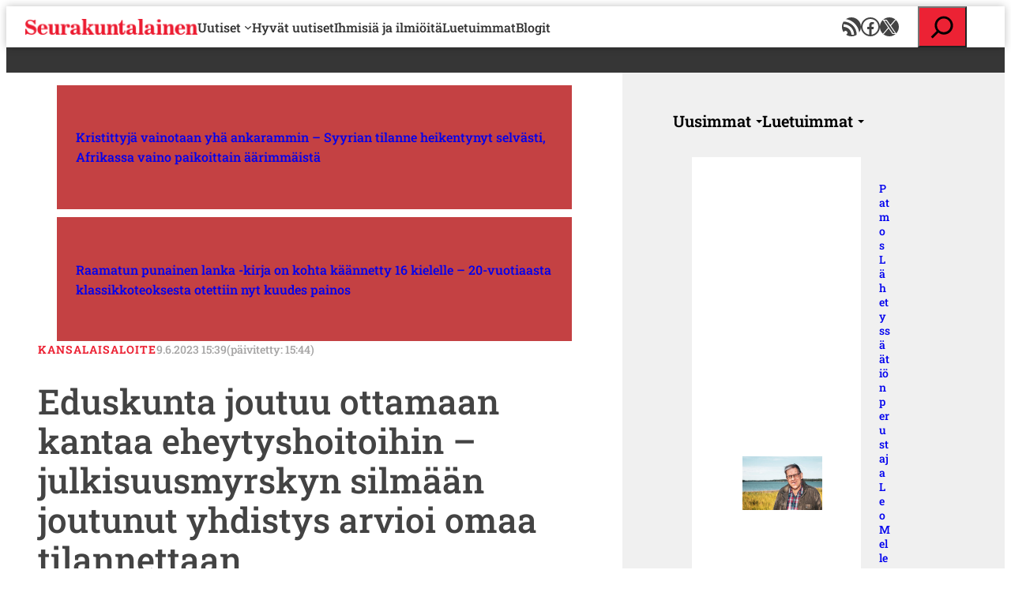

--- FILE ---
content_type: application/javascript
request_url: https://www.seurakuntalainen.fi/wp-content/plugins/valu-interactive-next-post-banner/build/view.js?ver=3e04557373cb1a7f378e
body_size: 419
content:
import*as s from"@wordpress/interactivity";var e={d:(s,n)=>{for(var r in n)e.o(n,r)&&!e.o(s,r)&&Object.defineProperty(s,r,{enumerable:!0,get:n[r]})},o:(s,e)=>Object.prototype.hasOwnProperty.call(s,e)};const n=(i={store:()=>s.store},a={},e.d(a,i),a),r="valu/valu-next-post-banner",{state:t}=(0,n.store)(r,{state:{isVisible:!1,isTransitionsEnabled:!1,bannerClass:"wp-block-valu-next-post-banner",bannerVisibleClass:"wp-block-valu-next-post-banner--visible",bannerTransitionsClass:"wp-block-valu-next-post-banner--transitions-enabled",visibleClass:()=>{const s=[t.bannerClass];return t.isVisible&&s.push(t.bannerVisibleClass),t.isTransitionsEnabled&&s.push(t.bannerTransitionsClass),s.join(" ")}},actions:{initScrollObserver:()=>{const s=new IntersectionObserver((s=>{s.forEach((s=>{t.isVisible=s.isIntersecting}))}),{threshold:0,rootMargin:"0px 0px -100px 0px"}),e=document.querySelector(".valu-post-tags");e?s.observe(e):console.error("Element not found")},enableTransitions:()=>{setTimeout((()=>{t.isTransitionsEnabled=!0}),100)}},callbacks:{initBanner:()=>{const{actions:s}=(0,n.store)(r);s.initScrollObserver(),s.enableTransitions()}}});var i,a;